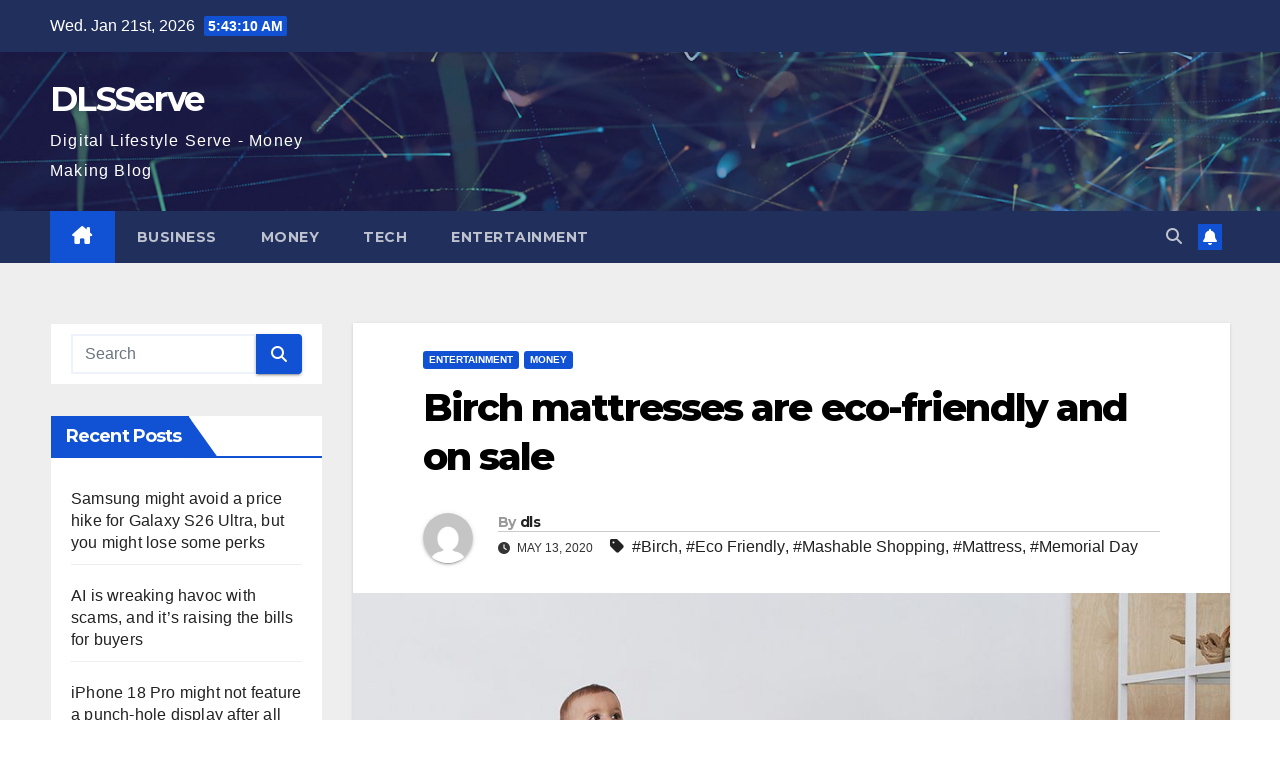

--- FILE ---
content_type: text/html; charset=UTF-8
request_url: https://dlsserve.com/birch-mattresses-are-eco-friendly-and-on-sale/
body_size: 14099
content:
<!DOCTYPE html>
<html lang="en-US">
<head>
<meta charset="UTF-8">
<meta name="viewport" content="width=device-width, initial-scale=1">
<link rel="profile" href="http://gmpg.org/xfn/11">
<title>Birch mattresses are eco-friendly and on sale &#8211; DLSServe</title>
<meta name='robots' content='max-image-preview:large' />
<link rel='dns-prefetch' href='//fonts.googleapis.com' />
<link rel="alternate" type="application/rss+xml" title="DLSServe &raquo; Feed" href="https://dlsserve.com/feed/" />
<link rel="alternate" type="application/rss+xml" title="DLSServe &raquo; Comments Feed" href="https://dlsserve.com/comments/feed/" />
<link rel="alternate" title="oEmbed (JSON)" type="application/json+oembed" href="https://dlsserve.com/wp-json/oembed/1.0/embed?url=https%3A%2F%2Fdlsserve.com%2Fbirch-mattresses-are-eco-friendly-and-on-sale%2F" />
<link rel="alternate" title="oEmbed (XML)" type="text/xml+oembed" href="https://dlsserve.com/wp-json/oembed/1.0/embed?url=https%3A%2F%2Fdlsserve.com%2Fbirch-mattresses-are-eco-friendly-and-on-sale%2F&#038;format=xml" />
<style id='wp-img-auto-sizes-contain-inline-css'>
img:is([sizes=auto i],[sizes^="auto," i]){contain-intrinsic-size:3000px 1500px}
/*# sourceURL=wp-img-auto-sizes-contain-inline-css */
</style>
<style id='wp-emoji-styles-inline-css'>

	img.wp-smiley, img.emoji {
		display: inline !important;
		border: none !important;
		box-shadow: none !important;
		height: 1em !important;
		width: 1em !important;
		margin: 0 0.07em !important;
		vertical-align: -0.1em !important;
		background: none !important;
		padding: 0 !important;
	}
/*# sourceURL=wp-emoji-styles-inline-css */
</style>
<link rel='stylesheet' id='wp-block-library-css' href='https://dlsserve.com/wp-includes/css/dist/block-library/style.min.css?ver=6.9' media='all' />
<style id='global-styles-inline-css'>
:root{--wp--preset--aspect-ratio--square: 1;--wp--preset--aspect-ratio--4-3: 4/3;--wp--preset--aspect-ratio--3-4: 3/4;--wp--preset--aspect-ratio--3-2: 3/2;--wp--preset--aspect-ratio--2-3: 2/3;--wp--preset--aspect-ratio--16-9: 16/9;--wp--preset--aspect-ratio--9-16: 9/16;--wp--preset--color--black: #000000;--wp--preset--color--cyan-bluish-gray: #abb8c3;--wp--preset--color--white: #ffffff;--wp--preset--color--pale-pink: #f78da7;--wp--preset--color--vivid-red: #cf2e2e;--wp--preset--color--luminous-vivid-orange: #ff6900;--wp--preset--color--luminous-vivid-amber: #fcb900;--wp--preset--color--light-green-cyan: #7bdcb5;--wp--preset--color--vivid-green-cyan: #00d084;--wp--preset--color--pale-cyan-blue: #8ed1fc;--wp--preset--color--vivid-cyan-blue: #0693e3;--wp--preset--color--vivid-purple: #9b51e0;--wp--preset--gradient--vivid-cyan-blue-to-vivid-purple: linear-gradient(135deg,rgb(6,147,227) 0%,rgb(155,81,224) 100%);--wp--preset--gradient--light-green-cyan-to-vivid-green-cyan: linear-gradient(135deg,rgb(122,220,180) 0%,rgb(0,208,130) 100%);--wp--preset--gradient--luminous-vivid-amber-to-luminous-vivid-orange: linear-gradient(135deg,rgb(252,185,0) 0%,rgb(255,105,0) 100%);--wp--preset--gradient--luminous-vivid-orange-to-vivid-red: linear-gradient(135deg,rgb(255,105,0) 0%,rgb(207,46,46) 100%);--wp--preset--gradient--very-light-gray-to-cyan-bluish-gray: linear-gradient(135deg,rgb(238,238,238) 0%,rgb(169,184,195) 100%);--wp--preset--gradient--cool-to-warm-spectrum: linear-gradient(135deg,rgb(74,234,220) 0%,rgb(151,120,209) 20%,rgb(207,42,186) 40%,rgb(238,44,130) 60%,rgb(251,105,98) 80%,rgb(254,248,76) 100%);--wp--preset--gradient--blush-light-purple: linear-gradient(135deg,rgb(255,206,236) 0%,rgb(152,150,240) 100%);--wp--preset--gradient--blush-bordeaux: linear-gradient(135deg,rgb(254,205,165) 0%,rgb(254,45,45) 50%,rgb(107,0,62) 100%);--wp--preset--gradient--luminous-dusk: linear-gradient(135deg,rgb(255,203,112) 0%,rgb(199,81,192) 50%,rgb(65,88,208) 100%);--wp--preset--gradient--pale-ocean: linear-gradient(135deg,rgb(255,245,203) 0%,rgb(182,227,212) 50%,rgb(51,167,181) 100%);--wp--preset--gradient--electric-grass: linear-gradient(135deg,rgb(202,248,128) 0%,rgb(113,206,126) 100%);--wp--preset--gradient--midnight: linear-gradient(135deg,rgb(2,3,129) 0%,rgb(40,116,252) 100%);--wp--preset--font-size--small: 13px;--wp--preset--font-size--medium: 20px;--wp--preset--font-size--large: 36px;--wp--preset--font-size--x-large: 42px;--wp--preset--spacing--20: 0.44rem;--wp--preset--spacing--30: 0.67rem;--wp--preset--spacing--40: 1rem;--wp--preset--spacing--50: 1.5rem;--wp--preset--spacing--60: 2.25rem;--wp--preset--spacing--70: 3.38rem;--wp--preset--spacing--80: 5.06rem;--wp--preset--shadow--natural: 6px 6px 9px rgba(0, 0, 0, 0.2);--wp--preset--shadow--deep: 12px 12px 50px rgba(0, 0, 0, 0.4);--wp--preset--shadow--sharp: 6px 6px 0px rgba(0, 0, 0, 0.2);--wp--preset--shadow--outlined: 6px 6px 0px -3px rgb(255, 255, 255), 6px 6px rgb(0, 0, 0);--wp--preset--shadow--crisp: 6px 6px 0px rgb(0, 0, 0);}:where(.is-layout-flex){gap: 0.5em;}:where(.is-layout-grid){gap: 0.5em;}body .is-layout-flex{display: flex;}.is-layout-flex{flex-wrap: wrap;align-items: center;}.is-layout-flex > :is(*, div){margin: 0;}body .is-layout-grid{display: grid;}.is-layout-grid > :is(*, div){margin: 0;}:where(.wp-block-columns.is-layout-flex){gap: 2em;}:where(.wp-block-columns.is-layout-grid){gap: 2em;}:where(.wp-block-post-template.is-layout-flex){gap: 1.25em;}:where(.wp-block-post-template.is-layout-grid){gap: 1.25em;}.has-black-color{color: var(--wp--preset--color--black) !important;}.has-cyan-bluish-gray-color{color: var(--wp--preset--color--cyan-bluish-gray) !important;}.has-white-color{color: var(--wp--preset--color--white) !important;}.has-pale-pink-color{color: var(--wp--preset--color--pale-pink) !important;}.has-vivid-red-color{color: var(--wp--preset--color--vivid-red) !important;}.has-luminous-vivid-orange-color{color: var(--wp--preset--color--luminous-vivid-orange) !important;}.has-luminous-vivid-amber-color{color: var(--wp--preset--color--luminous-vivid-amber) !important;}.has-light-green-cyan-color{color: var(--wp--preset--color--light-green-cyan) !important;}.has-vivid-green-cyan-color{color: var(--wp--preset--color--vivid-green-cyan) !important;}.has-pale-cyan-blue-color{color: var(--wp--preset--color--pale-cyan-blue) !important;}.has-vivid-cyan-blue-color{color: var(--wp--preset--color--vivid-cyan-blue) !important;}.has-vivid-purple-color{color: var(--wp--preset--color--vivid-purple) !important;}.has-black-background-color{background-color: var(--wp--preset--color--black) !important;}.has-cyan-bluish-gray-background-color{background-color: var(--wp--preset--color--cyan-bluish-gray) !important;}.has-white-background-color{background-color: var(--wp--preset--color--white) !important;}.has-pale-pink-background-color{background-color: var(--wp--preset--color--pale-pink) !important;}.has-vivid-red-background-color{background-color: var(--wp--preset--color--vivid-red) !important;}.has-luminous-vivid-orange-background-color{background-color: var(--wp--preset--color--luminous-vivid-orange) !important;}.has-luminous-vivid-amber-background-color{background-color: var(--wp--preset--color--luminous-vivid-amber) !important;}.has-light-green-cyan-background-color{background-color: var(--wp--preset--color--light-green-cyan) !important;}.has-vivid-green-cyan-background-color{background-color: var(--wp--preset--color--vivid-green-cyan) !important;}.has-pale-cyan-blue-background-color{background-color: var(--wp--preset--color--pale-cyan-blue) !important;}.has-vivid-cyan-blue-background-color{background-color: var(--wp--preset--color--vivid-cyan-blue) !important;}.has-vivid-purple-background-color{background-color: var(--wp--preset--color--vivid-purple) !important;}.has-black-border-color{border-color: var(--wp--preset--color--black) !important;}.has-cyan-bluish-gray-border-color{border-color: var(--wp--preset--color--cyan-bluish-gray) !important;}.has-white-border-color{border-color: var(--wp--preset--color--white) !important;}.has-pale-pink-border-color{border-color: var(--wp--preset--color--pale-pink) !important;}.has-vivid-red-border-color{border-color: var(--wp--preset--color--vivid-red) !important;}.has-luminous-vivid-orange-border-color{border-color: var(--wp--preset--color--luminous-vivid-orange) !important;}.has-luminous-vivid-amber-border-color{border-color: var(--wp--preset--color--luminous-vivid-amber) !important;}.has-light-green-cyan-border-color{border-color: var(--wp--preset--color--light-green-cyan) !important;}.has-vivid-green-cyan-border-color{border-color: var(--wp--preset--color--vivid-green-cyan) !important;}.has-pale-cyan-blue-border-color{border-color: var(--wp--preset--color--pale-cyan-blue) !important;}.has-vivid-cyan-blue-border-color{border-color: var(--wp--preset--color--vivid-cyan-blue) !important;}.has-vivid-purple-border-color{border-color: var(--wp--preset--color--vivid-purple) !important;}.has-vivid-cyan-blue-to-vivid-purple-gradient-background{background: var(--wp--preset--gradient--vivid-cyan-blue-to-vivid-purple) !important;}.has-light-green-cyan-to-vivid-green-cyan-gradient-background{background: var(--wp--preset--gradient--light-green-cyan-to-vivid-green-cyan) !important;}.has-luminous-vivid-amber-to-luminous-vivid-orange-gradient-background{background: var(--wp--preset--gradient--luminous-vivid-amber-to-luminous-vivid-orange) !important;}.has-luminous-vivid-orange-to-vivid-red-gradient-background{background: var(--wp--preset--gradient--luminous-vivid-orange-to-vivid-red) !important;}.has-very-light-gray-to-cyan-bluish-gray-gradient-background{background: var(--wp--preset--gradient--very-light-gray-to-cyan-bluish-gray) !important;}.has-cool-to-warm-spectrum-gradient-background{background: var(--wp--preset--gradient--cool-to-warm-spectrum) !important;}.has-blush-light-purple-gradient-background{background: var(--wp--preset--gradient--blush-light-purple) !important;}.has-blush-bordeaux-gradient-background{background: var(--wp--preset--gradient--blush-bordeaux) !important;}.has-luminous-dusk-gradient-background{background: var(--wp--preset--gradient--luminous-dusk) !important;}.has-pale-ocean-gradient-background{background: var(--wp--preset--gradient--pale-ocean) !important;}.has-electric-grass-gradient-background{background: var(--wp--preset--gradient--electric-grass) !important;}.has-midnight-gradient-background{background: var(--wp--preset--gradient--midnight) !important;}.has-small-font-size{font-size: var(--wp--preset--font-size--small) !important;}.has-medium-font-size{font-size: var(--wp--preset--font-size--medium) !important;}.has-large-font-size{font-size: var(--wp--preset--font-size--large) !important;}.has-x-large-font-size{font-size: var(--wp--preset--font-size--x-large) !important;}
/*# sourceURL=global-styles-inline-css */
</style>

<style id='classic-theme-styles-inline-css'>
/*! This file is auto-generated */
.wp-block-button__link{color:#fff;background-color:#32373c;border-radius:9999px;box-shadow:none;text-decoration:none;padding:calc(.667em + 2px) calc(1.333em + 2px);font-size:1.125em}.wp-block-file__button{background:#32373c;color:#fff;text-decoration:none}
/*# sourceURL=/wp-includes/css/classic-themes.min.css */
</style>
<link rel='stylesheet' id='newsup-fonts-css' href='//fonts.googleapis.com/css?family=Montserrat%3A400%2C500%2C700%2C800%7CWork%2BSans%3A300%2C400%2C500%2C600%2C700%2C800%2C900%26display%3Dswap&#038;subset=latin%2Clatin-ext' media='all' />
<link rel='stylesheet' id='bootstrap-css' href='https://dlsserve.com/wp-content/themes/newsup/css/bootstrap.css?ver=6.9' media='all' />
<link rel='stylesheet' id='newsup-style-css' href='https://dlsserve.com/wp-content/themes/newsup/style.css?ver=6.9' media='all' />
<link rel='stylesheet' id='newsup-default-css' href='https://dlsserve.com/wp-content/themes/newsup/css/colors/default.css?ver=6.9' media='all' />
<link rel='stylesheet' id='font-awesome-5-all-css' href='https://dlsserve.com/wp-content/themes/newsup/css/font-awesome/css/all.min.css?ver=6.9' media='all' />
<link rel='stylesheet' id='font-awesome-4-shim-css' href='https://dlsserve.com/wp-content/themes/newsup/css/font-awesome/css/v4-shims.min.css?ver=6.9' media='all' />
<link rel='stylesheet' id='owl-carousel-css' href='https://dlsserve.com/wp-content/themes/newsup/css/owl.carousel.css?ver=6.9' media='all' />
<link rel='stylesheet' id='smartmenus-css' href='https://dlsserve.com/wp-content/themes/newsup/css/jquery.smartmenus.bootstrap.css?ver=6.9' media='all' />
<link rel='stylesheet' id='newsup-custom-css-css' href='https://dlsserve.com/wp-content/themes/newsup/inc/ansar/customize/css/customizer.css?ver=1.0' media='all' />
<script src="https://dlsserve.com/wp-includes/js/jquery/jquery.min.js?ver=3.7.1" id="jquery-core-js"></script>
<script src="https://dlsserve.com/wp-includes/js/jquery/jquery-migrate.min.js?ver=3.4.1" id="jquery-migrate-js"></script>
<script src="https://dlsserve.com/wp-content/themes/newsup/js/navigation.js?ver=6.9" id="newsup-navigation-js"></script>
<script src="https://dlsserve.com/wp-content/themes/newsup/js/bootstrap.js?ver=6.9" id="bootstrap-js"></script>
<script src="https://dlsserve.com/wp-content/themes/newsup/js/owl.carousel.min.js?ver=6.9" id="owl-carousel-min-js"></script>
<script src="https://dlsserve.com/wp-content/themes/newsup/js/jquery.smartmenus.js?ver=6.9" id="smartmenus-js-js"></script>
<script src="https://dlsserve.com/wp-content/themes/newsup/js/jquery.smartmenus.bootstrap.js?ver=6.9" id="bootstrap-smartmenus-js-js"></script>
<script src="https://dlsserve.com/wp-content/themes/newsup/js/jquery.marquee.js?ver=6.9" id="newsup-marquee-js-js"></script>
<script src="https://dlsserve.com/wp-content/themes/newsup/js/main.js?ver=6.9" id="newsup-main-js-js"></script>
<link rel="https://api.w.org/" href="https://dlsserve.com/wp-json/" /><link rel="alternate" title="JSON" type="application/json" href="https://dlsserve.com/wp-json/wp/v2/posts/3393" /><link rel="EditURI" type="application/rsd+xml" title="RSD" href="https://dlsserve.com/xmlrpc.php?rsd" />
<meta name="generator" content="WordPress 6.9" />
<link rel="canonical" href="https://dlsserve.com/birch-mattresses-are-eco-friendly-and-on-sale/" />
<link rel='shortlink' href='https://dlsserve.com/?p=3393' />

		<!-- GA Google Analytics @ https://m0n.co/ga -->
		<script async src="https://www.googletagmanager.com/gtag/js?id=G-VN62EY237F"></script>
		<script>
			window.dataLayer = window.dataLayer || [];
			function gtag(){dataLayer.push(arguments);}
			gtag('js', new Date());
			gtag('config', 'G-VN62EY237F');
		</script>

	 
<style type="text/css" id="custom-background-css">
    .wrapper { background-color: #eee; }
</style>
<meta name="generator" content="Elementor 3.31.3; features: additional_custom_breakpoints, e_element_cache; settings: css_print_method-external, google_font-enabled, font_display-auto">
			<style>
				.e-con.e-parent:nth-of-type(n+4):not(.e-lazyloaded):not(.e-no-lazyload),
				.e-con.e-parent:nth-of-type(n+4):not(.e-lazyloaded):not(.e-no-lazyload) * {
					background-image: none !important;
				}
				@media screen and (max-height: 1024px) {
					.e-con.e-parent:nth-of-type(n+3):not(.e-lazyloaded):not(.e-no-lazyload),
					.e-con.e-parent:nth-of-type(n+3):not(.e-lazyloaded):not(.e-no-lazyload) * {
						background-image: none !important;
					}
				}
				@media screen and (max-height: 640px) {
					.e-con.e-parent:nth-of-type(n+2):not(.e-lazyloaded):not(.e-no-lazyload),
					.e-con.e-parent:nth-of-type(n+2):not(.e-lazyloaded):not(.e-no-lazyload) * {
						background-image: none !important;
					}
				}
			</style>
			    <style type="text/css">
            body .site-title a,
        body .site-description {
            color: #fff;
        }

        .site-branding-text .site-title a {
                font-size: px;
            }

            @media only screen and (max-width: 640px) {
                .site-branding-text .site-title a {
                    font-size: 40px;

                }
            }

            @media only screen and (max-width: 375px) {
                .site-branding-text .site-title a {
                    font-size: 32px;

                }
            }

        </style>
    </head>
<body class="wp-singular post-template-default single single-post postid-3393 single-format-standard wp-embed-responsive wp-theme-newsup ta-hide-date-author-in-list elementor-default elementor-kit-53191" >
<div id="page" class="site">
<a class="skip-link screen-reader-text" href="#content">
Skip to content</a>
  <div class="wrapper" id="custom-background-css">
    <header class="mg-headwidget">
      <!--==================== TOP BAR ====================-->
      <div class="mg-head-detail hidden-xs">
    <div class="container-fluid">
        <div class="row align-items-center">
            <div class="col-md-6 col-xs-12">
                <ul class="info-left">
                                <li>Wed. Jan 21st, 2026                 <span  id="time" class="time"></span>
                        </li>
                        </ul>
            </div>
            <div class="col-md-6 col-xs-12">
                <ul class="mg-social info-right">
                                    </ul>
            </div>
        </div>
    </div>
</div>
      <div class="clearfix"></div>

      
      <div class="mg-nav-widget-area-back" style='background-image: url("https://dlsserve.com/wp-content/themes/newsup/images/head-back.jpg" );'>
                <div class="overlay">
          <div class="inner"  style="background-color:rgba(32,47,91,0.4);" > 
              <div class="container-fluid">
                  <div class="mg-nav-widget-area">
                    <div class="row align-items-center">
                      <div class="col-md-3 text-center-xs">
                        <div class="navbar-header">
                          <div class="site-logo">
                                                      </div>
                          <div class="site-branding-text ">
                                                            <p class="site-title"> <a href="https://dlsserve.com/" rel="home">DLSServe</a></p>
                                                            <p class="site-description">Digital Lifestyle Serve - Money Making Blog</p>
                          </div>    
                        </div>
                      </div>
                                          </div>
                  </div>
              </div>
          </div>
        </div>
      </div>
    <div class="mg-menu-full">
      <nav class="navbar navbar-expand-lg navbar-wp">
        <div class="container-fluid">
          <!-- Right nav -->
          <div class="m-header align-items-center">
                            <a class="mobilehomebtn" href="https://dlsserve.com"><span class="fa-solid fa-house-chimney"></span></a>
              <!-- navbar-toggle -->
              <button class="navbar-toggler mx-auto" type="button" data-toggle="collapse" data-target="#navbar-wp" aria-controls="navbarSupportedContent" aria-expanded="false" aria-label="Toggle navigation">
                <span class="burger">
                  <span class="burger-line"></span>
                  <span class="burger-line"></span>
                  <span class="burger-line"></span>
                </span>
              </button>
              <!-- /navbar-toggle -->
                          <div class="dropdown show mg-search-box pr-2">
                <a class="dropdown-toggle msearch ml-auto" href="#" role="button" id="dropdownMenuLink" data-toggle="dropdown" aria-haspopup="true" aria-expanded="false">
                <i class="fas fa-search"></i>
                </a> 
                <div class="dropdown-menu searchinner" aria-labelledby="dropdownMenuLink">
                    <form role="search" method="get" id="searchform" action="https://dlsserve.com/">
  <div class="input-group">
    <input type="search" class="form-control" placeholder="Search" value="" name="s" />
    <span class="input-group-btn btn-default">
    <button type="submit" class="btn"> <i class="fas fa-search"></i> </button>
    </span> </div>
</form>                </div>
            </div>
                  <a href="#" target="_blank" class="btn-bell btn-theme mx-2"><i class="fa fa-bell"></i></a>
                      
          </div>
          <!-- /Right nav --> 
          <div class="collapse navbar-collapse" id="navbar-wp">
            <div class="d-md-block">
              <ul id="menu-main" class="nav navbar-nav mr-auto "><li class="active home"><a class="homebtn" href="https://dlsserve.com"><span class='fa-solid fa-house-chimney'></span></a></li><li id="menu-item-34" class="menu-item menu-item-type-taxonomy menu-item-object-category menu-item-34"><a class="nav-link" title="business" href="https://dlsserve.com/category/business/">business</a></li>
<li id="menu-item-35" class="menu-item menu-item-type-taxonomy menu-item-object-category current-post-ancestor current-menu-parent current-post-parent menu-item-35"><a class="nav-link" title="Money" href="https://dlsserve.com/category/money/">Money</a></li>
<li id="menu-item-36" class="menu-item menu-item-type-taxonomy menu-item-object-category menu-item-36"><a class="nav-link" title="Tech" href="https://dlsserve.com/category/tech/">Tech</a></li>
<li id="menu-item-71" class="menu-item menu-item-type-taxonomy menu-item-object-category current-post-ancestor current-menu-parent current-post-parent menu-item-71"><a class="nav-link" title="Entertainment" href="https://dlsserve.com/category/entertainment/">Entertainment</a></li>
</ul>            </div>      
          </div>
          <!-- Right nav -->
          <div class="desk-header d-lg-flex pl-3 ml-auto my-2 my-lg-0 position-relative align-items-center">
                        <div class="dropdown show mg-search-box pr-2">
                <a class="dropdown-toggle msearch ml-auto" href="#" role="button" id="dropdownMenuLink" data-toggle="dropdown" aria-haspopup="true" aria-expanded="false">
                <i class="fas fa-search"></i>
                </a> 
                <div class="dropdown-menu searchinner" aria-labelledby="dropdownMenuLink">
                    <form role="search" method="get" id="searchform" action="https://dlsserve.com/">
  <div class="input-group">
    <input type="search" class="form-control" placeholder="Search" value="" name="s" />
    <span class="input-group-btn btn-default">
    <button type="submit" class="btn"> <i class="fas fa-search"></i> </button>
    </span> </div>
</form>                </div>
            </div>
                  <a href="#" target="_blank" class="btn-bell btn-theme mx-2"><i class="fa fa-bell"></i></a>
                  </div>
          <!-- /Right nav -->
      </div>
      </nav> <!-- /Navigation -->
    </div>
</header>
<div class="clearfix"></div> <!-- =========================
     Page Content Section      
============================== -->
<main id="content" class="single-class content">
  <!--container-->
    <div class="container-fluid">
      <!--row-->
        <div class="row">
                  <aside class="col-lg-3 col-md-4 sidebar-sticky">
                
<aside id="secondary" class="widget-area" role="complementary">
	<div id="sidebar-right" class="mg-sidebar">
		<div id="search-2" class="mg-widget widget_search"><form role="search" method="get" id="searchform" action="https://dlsserve.com/">
  <div class="input-group">
    <input type="search" class="form-control" placeholder="Search" value="" name="s" />
    <span class="input-group-btn btn-default">
    <button type="submit" class="btn"> <i class="fas fa-search"></i> </button>
    </span> </div>
</form></div>
		<div id="recent-posts-2" class="mg-widget widget_recent_entries">
		<div class="mg-wid-title"><h6 class="wtitle">Recent Posts</h6></div>
		<ul>
											<li>
					<a href="https://dlsserve.com/samsung-might-avoid-a-price-hike-for-galaxy-s26-ultra-but-you-might-lose-some-perks/">Samsung might avoid a price hike for Galaxy S26 Ultra, but you might lose some perks</a>
									</li>
											<li>
					<a href="https://dlsserve.com/ai-is-wreaking-havoc-with-scams-and-its-raising-the-bills-for-buyers/">AI is wreaking havoc with scams, and it’s raising the bills for buyers</a>
									</li>
											<li>
					<a href="https://dlsserve.com/iphone-18-pro-might-not-feature-a-punch-hole-display-after-all/">iPhone 18 Pro might not feature a punch-hole display after all</a>
									</li>
											<li>
					<a href="https://dlsserve.com/mars-has-never-looked-so-serene-in-this-gorgeous-image-from-a-nasa-rover/">Mars has never looked so serene in this gorgeous image from a NASA rover</a>
									</li>
											<li>
					<a href="https://dlsserve.com/europe-inc-is-not-law-yet-it-is-a-signal/">Europe Inc is not law yet. It is a signal.</a>
									</li>
											<li>
					<a href="https://dlsserve.com/spotify-might-soon-let-you-sync-audiobooks-with-real-books/">Spotify might soon let you sync audiobooks with real books</a>
									</li>
											<li>
					<a href="https://dlsserve.com/samsung-lenovo-and-lg-laptops-are-going-to-cost-you-more-this-year/">Samsung, Lenovo, and LG laptops are going to cost you more this year</a>
									</li>
											<li>
					<a href="https://dlsserve.com/ces-2026-why-hearing-tech-is-becoming-a-bigger-focus-for-consumer-electronics/">CES 2026: Why hearing tech is becoming a bigger focus for consumer electronics</a>
									</li>
											<li>
					<a href="https://dlsserve.com/samsung-announces-the-new-avatar-of-bixby-with-perplexity-power-and-then-deletes-the-post/">Samsung announces the new avatar of Bixby with Perplexity power (and then deletes the post)</a>
									</li>
											<li>
					<a href="https://dlsserve.com/super-savings-on-this-unique-air-fryer-that-cooks-food-in-heatproof-glass/">Super Savings on This Unique Air Fryer That Cooks Food in Heatproof Glass</a>
									</li>
					</ul>

		</div><div id="categories-2" class="mg-widget widget_categories"><div class="mg-wid-title"><h6 class="wtitle">Categories</h6></div>
			<ul>
					<li class="cat-item cat-item-3"><a href="https://dlsserve.com/category/business/">business</a>
</li>
	<li class="cat-item cat-item-5"><a href="https://dlsserve.com/category/entertainment/">Entertainment</a>
</li>
	<li class="cat-item cat-item-4"><a href="https://dlsserve.com/category/money/">Money</a>
</li>
	<li class="cat-item cat-item-1"><a href="https://dlsserve.com/category/tech/">Tech</a>
</li>
			</ul>

			</div><div id="newsup_tab_posts-2" class="mg-widget newsup_tabbed_posts_widget">            <div class="tabbed-container top-right-area">
                <div class="tabbed-head">
                    <ul class="nav nav-tabs ta-tabs tab-warpper" role="tablist">
                        <li class="tab tab-recent new-item active">
                            <a href="#tabbed-2-recent"
                               aria-controls="Recent" role="tab"
                               data-toggle="tab" class="font-family-1 nav-link active">
                                <i class="fas fa-bolt" aria-hidden="true"></i>  Latest                            </a>
                        </li>
                        <li role="presentation" class="tab tab-popular nav-item">
                            <a href="#tabbed-2-popular"
                               aria-controls="Popular" role="tab"
                               data-toggle="tab" class="font-family-1 nav-link">
                                <i class="fas fa-clock" aria-hidden="true"></i>  Popular                            </a>
                        </li>

                                                    <li class="tab tab-categorised">
                                <a href="#tabbed-2-categorised"
                                   aria-controls="Categorised" role="tab"
                                   data-toggle="tab" class="font-family-1 nav-link">
                                   <i class="fas fa-fire" aria-hidden="true"></i>  Trending                                </a>
                            </li>
                                            </ul>
                </div>
                <div class="tab-content">
                    <div id="tabbed-2-recent" role="tabpanel" class="tab-pane active fade show">
                        <div class="mg-posts-sec mg-posts-modul-2"><div class="mg-posts-sec-inner row"><div class="small-list-post col-lg-12">   
                <div class="small-post">
                                                                <div class="img-small-post">
                            <a href="https://dlsserve.com/samsung-might-avoid-a-price-hike-for-galaxy-s26-ultra-but-you-might-lose-some-perks/">
                                                            <img src="https://dlsserve.com/wp-content/uploads/2026/01/samsung-might-avoid-a-price-hike-for-galaxy-s26-ultra-but-you-might-lose-some-perks-300x200.jpg" alt="Samsung might avoid a price hike for Galaxy S26 Ultra, but you might lose some perks">
                                                        </a>
                        </div>
                                        <div class="small-post-content">
                    <div class="mg-blog-category"><a class="newsup-categories category-color-1" href="https://dlsserve.com/category/business/" alt="View all posts in business"> 
                                 business
                             </a><a class="newsup-categories category-color-1" href="https://dlsserve.com/category/tech/" alt="View all posts in Tech"> 
                                 Tech
                             </a></div> 
                        <div class="title_small_post">
                            <h5 class="title">
                                <a href="https://dlsserve.com/samsung-might-avoid-a-price-hike-for-galaxy-s26-ultra-but-you-might-lose-some-perks/">
                                    Samsung might avoid a price hike for Galaxy S26 Ultra, but you might lose some perks                                </a>
                            </h5>                                   
                        </div>
                    </div>
                </div>
               
                <div class="small-post">
                                                                <div class="img-small-post">
                            <a href="https://dlsserve.com/ai-is-wreaking-havoc-with-scams-and-its-raising-the-bills-for-buyers/">
                                                            <img src="https://dlsserve.com/wp-content/uploads/2026/01/ai-is-wreaking-havoc-with-scams-and-its-raising-the-bills-for-buyers-300x180.jpg" alt="AI is wreaking havoc with scams, and it’s raising the bills for buyers">
                                                        </a>
                        </div>
                                        <div class="small-post-content">
                    <div class="mg-blog-category"><a class="newsup-categories category-color-1" href="https://dlsserve.com/category/business/" alt="View all posts in business"> 
                                 business
                             </a><a class="newsup-categories category-color-1" href="https://dlsserve.com/category/tech/" alt="View all posts in Tech"> 
                                 Tech
                             </a></div> 
                        <div class="title_small_post">
                            <h5 class="title">
                                <a href="https://dlsserve.com/ai-is-wreaking-havoc-with-scams-and-its-raising-the-bills-for-buyers/">
                                    AI is wreaking havoc with scams, and it’s raising the bills for buyers                                </a>
                            </h5>                                   
                        </div>
                    </div>
                </div>
               
                <div class="small-post">
                                                                <div class="img-small-post">
                            <a href="https://dlsserve.com/iphone-18-pro-might-not-feature-a-punch-hole-display-after-all/">
                                                            <img src="https://dlsserve.com/wp-content/uploads/2026/01/iphone-18-pro-might-not-feature-a-punch-hole-display-after-all-300x225.jpg" alt="iPhone 18 Pro might not feature a punch-hole display after all">
                                                        </a>
                        </div>
                                        <div class="small-post-content">
                    <div class="mg-blog-category"><a class="newsup-categories category-color-1" href="https://dlsserve.com/category/business/" alt="View all posts in business"> 
                                 business
                             </a><a class="newsup-categories category-color-1" href="https://dlsserve.com/category/tech/" alt="View all posts in Tech"> 
                                 Tech
                             </a></div> 
                        <div class="title_small_post">
                            <h5 class="title">
                                <a href="https://dlsserve.com/iphone-18-pro-might-not-feature-a-punch-hole-display-after-all/">
                                    iPhone 18 Pro might not feature a punch-hole display after all                                </a>
                            </h5>                                   
                        </div>
                    </div>
                </div>
               
                <div class="small-post">
                                                                <div class="img-small-post">
                            <a href="https://dlsserve.com/mars-has-never-looked-so-serene-in-this-gorgeous-image-from-a-nasa-rover/">
                                                            <img src="https://dlsserve.com/wp-content/uploads/2026/01/mars-has-never-looked-so-serene-in-this-gorgeous-image-from-a-nasa-rover-300x158.jpg" alt="Mars has never looked so serene in this gorgeous image from a NASA rover">
                                                        </a>
                        </div>
                                        <div class="small-post-content">
                    <div class="mg-blog-category"><a class="newsup-categories category-color-1" href="https://dlsserve.com/category/business/" alt="View all posts in business"> 
                                 business
                             </a><a class="newsup-categories category-color-1" href="https://dlsserve.com/category/tech/" alt="View all posts in Tech"> 
                                 Tech
                             </a></div> 
                        <div class="title_small_post">
                            <h5 class="title">
                                <a href="https://dlsserve.com/mars-has-never-looked-so-serene-in-this-gorgeous-image-from-a-nasa-rover/">
                                    Mars has never looked so serene in this gorgeous image from a NASA rover                                </a>
                            </h5>                                   
                        </div>
                    </div>
                </div>
            </div></div></div>                    </div>
                    <div id="tabbed-2-popular" role="tabpanel" class="tab-pane fade">
                        <div class="mg-posts-sec mg-posts-modul-2"><div class="mg-posts-sec-inner row"><div class="small-list-post col-lg-12">   
                <div class="small-post">
                                                                <div class="img-small-post">
                            <a href="https://dlsserve.com/samsung-might-avoid-a-price-hike-for-galaxy-s26-ultra-but-you-might-lose-some-perks/">
                                                            <img src="https://dlsserve.com/wp-content/uploads/2026/01/samsung-might-avoid-a-price-hike-for-galaxy-s26-ultra-but-you-might-lose-some-perks-300x200.jpg" alt="Samsung might avoid a price hike for Galaxy S26 Ultra, but you might lose some perks">
                                                        </a>
                        </div>
                                        <div class="small-post-content">
                    <div class="mg-blog-category"><a class="newsup-categories category-color-1" href="https://dlsserve.com/category/business/" alt="View all posts in business"> 
                                 business
                             </a><a class="newsup-categories category-color-1" href="https://dlsserve.com/category/tech/" alt="View all posts in Tech"> 
                                 Tech
                             </a></div> 
                        <div class="title_small_post">
                            <h5 class="title">
                                <a href="https://dlsserve.com/samsung-might-avoid-a-price-hike-for-galaxy-s26-ultra-but-you-might-lose-some-perks/">
                                    Samsung might avoid a price hike for Galaxy S26 Ultra, but you might lose some perks                                </a>
                            </h5>                                   
                        </div>
                    </div>
                </div>
               
                <div class="small-post">
                                                            <div class="small-post-content">
                    <div class="mg-blog-category"><a class="newsup-categories category-color-1" href="https://dlsserve.com/category/business/" alt="View all posts in business"> 
                                 business
                             </a><a class="newsup-categories category-color-1" href="https://dlsserve.com/category/tech/" alt="View all posts in Tech"> 
                                 Tech
                             </a></div> 
                        <div class="title_small_post">
                            <h5 class="title">
                                <a href="https://dlsserve.com/the-science-fiction-and-fantasy-books-you-cant-afford-to-miss-in-september/">
                                    The Science Fiction and Fantasy Books You Can’t Afford to Miss in September!                                </a>
                            </h5>                                   
                        </div>
                    </div>
                </div>
               
                <div class="small-post">
                                                                <div class="img-small-post">
                            <a href="https://dlsserve.com/send-a-newsletter-this-100-list-building-tool-is-just-12-right-now/">
                                                            <img src="https://dlsserve.com/wp-content/uploads/2020/05/send-a-newsletter-this-100-list-building-tool-is-just-12-right-now-300x32.png" alt="Send a newsletter? This $100 list-building tool is just $12 right now.">
                                                        </a>
                        </div>
                                        <div class="small-post-content">
                    <div class="mg-blog-category"><a class="newsup-categories category-color-1" href="https://dlsserve.com/category/entertainment/" alt="View all posts in Entertainment"> 
                                 Entertainment
                             </a><a class="newsup-categories category-color-1" href="https://dlsserve.com/category/money/" alt="View all posts in Money"> 
                                 Money
                             </a><a class="newsup-categories category-color-1" href="https://dlsserve.com/category/tech/" alt="View all posts in Tech"> 
                                 Tech
                             </a></div> 
                        <div class="title_small_post">
                            <h5 class="title">
                                <a href="https://dlsserve.com/send-a-newsletter-this-100-list-building-tool-is-just-12-right-now/">
                                    Send a newsletter? This $100 list-building tool is just $12 right now.                                </a>
                            </h5>                                   
                        </div>
                    </div>
                </div>
               
                <div class="small-post">
                                                                <div class="img-small-post">
                            <a href="https://dlsserve.com/theres-officially-a-snake-named-after-salazar-slytherin-now/">
                                                            <img src="https://dlsserve.com/wp-content/uploads/2020/05/theres-officially-a-snake-named-after-salazar-slytherin-now-300x158.jpg" alt="There&#8217;s officially a snake named after Salazar Slytherin now">
                                                        </a>
                        </div>
                                        <div class="small-post-content">
                    <div class="mg-blog-category"><a class="newsup-categories category-color-1" href="https://dlsserve.com/category/entertainment/" alt="View all posts in Entertainment"> 
                                 Entertainment
                             </a><a class="newsup-categories category-color-1" href="https://dlsserve.com/category/money/" alt="View all posts in Money"> 
                                 Money
                             </a></div> 
                        <div class="title_small_post">
                            <h5 class="title">
                                <a href="https://dlsserve.com/theres-officially-a-snake-named-after-salazar-slytherin-now/">
                                    There&#8217;s officially a snake named after Salazar Slytherin now                                </a>
                            </h5>                                   
                        </div>
                    </div>
                </div>
            </div></div></div>                    </div>
                                            <div id="tabbed-2-categorised" role="tabpanel" class="tab-pane fade">
                            <div class="mg-posts-sec mg-posts-modul-2"><div class="mg-posts-sec-inner row"><div class="small-list-post col-lg-12">   
                <div class="small-post">
                                                                <div class="img-small-post">
                            <a href="https://dlsserve.com/samsung-might-avoid-a-price-hike-for-galaxy-s26-ultra-but-you-might-lose-some-perks/">
                                                            <img src="https://dlsserve.com/wp-content/uploads/2026/01/samsung-might-avoid-a-price-hike-for-galaxy-s26-ultra-but-you-might-lose-some-perks-300x200.jpg" alt="Samsung might avoid a price hike for Galaxy S26 Ultra, but you might lose some perks">
                                                        </a>
                        </div>
                                        <div class="small-post-content">
                    <div class="mg-blog-category"><a class="newsup-categories category-color-1" href="https://dlsserve.com/category/business/" alt="View all posts in business"> 
                                 business
                             </a><a class="newsup-categories category-color-1" href="https://dlsserve.com/category/tech/" alt="View all posts in Tech"> 
                                 Tech
                             </a></div> 
                        <div class="title_small_post">
                            <h5 class="title">
                                <a href="https://dlsserve.com/samsung-might-avoid-a-price-hike-for-galaxy-s26-ultra-but-you-might-lose-some-perks/">
                                    Samsung might avoid a price hike for Galaxy S26 Ultra, but you might lose some perks                                </a>
                            </h5>                                   
                        </div>
                    </div>
                </div>
               
                <div class="small-post">
                                                                <div class="img-small-post">
                            <a href="https://dlsserve.com/ai-is-wreaking-havoc-with-scams-and-its-raising-the-bills-for-buyers/">
                                                            <img src="https://dlsserve.com/wp-content/uploads/2026/01/ai-is-wreaking-havoc-with-scams-and-its-raising-the-bills-for-buyers-300x180.jpg" alt="AI is wreaking havoc with scams, and it’s raising the bills for buyers">
                                                        </a>
                        </div>
                                        <div class="small-post-content">
                    <div class="mg-blog-category"><a class="newsup-categories category-color-1" href="https://dlsserve.com/category/business/" alt="View all posts in business"> 
                                 business
                             </a><a class="newsup-categories category-color-1" href="https://dlsserve.com/category/tech/" alt="View all posts in Tech"> 
                                 Tech
                             </a></div> 
                        <div class="title_small_post">
                            <h5 class="title">
                                <a href="https://dlsserve.com/ai-is-wreaking-havoc-with-scams-and-its-raising-the-bills-for-buyers/">
                                    AI is wreaking havoc with scams, and it’s raising the bills for buyers                                </a>
                            </h5>                                   
                        </div>
                    </div>
                </div>
               
                <div class="small-post">
                                                                <div class="img-small-post">
                            <a href="https://dlsserve.com/iphone-18-pro-might-not-feature-a-punch-hole-display-after-all/">
                                                            <img src="https://dlsserve.com/wp-content/uploads/2026/01/iphone-18-pro-might-not-feature-a-punch-hole-display-after-all-300x225.jpg" alt="iPhone 18 Pro might not feature a punch-hole display after all">
                                                        </a>
                        </div>
                                        <div class="small-post-content">
                    <div class="mg-blog-category"><a class="newsup-categories category-color-1" href="https://dlsserve.com/category/business/" alt="View all posts in business"> 
                                 business
                             </a><a class="newsup-categories category-color-1" href="https://dlsserve.com/category/tech/" alt="View all posts in Tech"> 
                                 Tech
                             </a></div> 
                        <div class="title_small_post">
                            <h5 class="title">
                                <a href="https://dlsserve.com/iphone-18-pro-might-not-feature-a-punch-hole-display-after-all/">
                                    iPhone 18 Pro might not feature a punch-hole display after all                                </a>
                            </h5>                                   
                        </div>
                    </div>
                </div>
               
                <div class="small-post">
                                                                <div class="img-small-post">
                            <a href="https://dlsserve.com/mars-has-never-looked-so-serene-in-this-gorgeous-image-from-a-nasa-rover/">
                                                            <img src="https://dlsserve.com/wp-content/uploads/2026/01/mars-has-never-looked-so-serene-in-this-gorgeous-image-from-a-nasa-rover-300x158.jpg" alt="Mars has never looked so serene in this gorgeous image from a NASA rover">
                                                        </a>
                        </div>
                                        <div class="small-post-content">
                    <div class="mg-blog-category"><a class="newsup-categories category-color-1" href="https://dlsserve.com/category/business/" alt="View all posts in business"> 
                                 business
                             </a><a class="newsup-categories category-color-1" href="https://dlsserve.com/category/tech/" alt="View all posts in Tech"> 
                                 Tech
                             </a></div> 
                        <div class="title_small_post">
                            <h5 class="title">
                                <a href="https://dlsserve.com/mars-has-never-looked-so-serene-in-this-gorgeous-image-from-a-nasa-rover/">
                                    Mars has never looked so serene in this gorgeous image from a NASA rover                                </a>
                            </h5>                                   
                        </div>
                    </div>
                </div>
            </div></div></div>                        </div>
                                    </div>
            </div>
            </div>	</div>
</aside><!-- #secondary -->
        </aside>
        <div class="col-lg-9 col-md-8">
                                <div class="mg-blog-post-box"> 
                    <div class="mg-header">
                        <div class="mg-blog-category"><a class="newsup-categories category-color-1" href="https://dlsserve.com/category/entertainment/" alt="View all posts in Entertainment"> 
                                 Entertainment
                             </a><a class="newsup-categories category-color-1" href="https://dlsserve.com/category/money/" alt="View all posts in Money"> 
                                 Money
                             </a></div>                        <h1 class="title single"> <a title="Permalink to: Birch mattresses are eco-friendly and on sale">
                            Birch mattresses are eco-friendly and on sale</a>
                        </h1>
                                                <div class="media mg-info-author-block"> 
                                                        <a class="mg-author-pic" href="https://dlsserve.com/author/dls/"> <img alt='' src='https://secure.gravatar.com/avatar/22a8386676c6b42b5666a675e1724507ccba04a98903d8812cde67d8976c8738?s=150&#038;d=mm&#038;r=g' srcset='https://secure.gravatar.com/avatar/22a8386676c6b42b5666a675e1724507ccba04a98903d8812cde67d8976c8738?s=300&#038;d=mm&#038;r=g 2x' class='avatar avatar-150 photo' height='150' width='150' decoding='async'/> </a>
                                                        <div class="media-body">
                                                            <h4 class="media-heading"><span>By</span><a href="https://dlsserve.com/author/dls/">dls</a></h4>
                                                            <span class="mg-blog-date"><i class="fas fa-clock"></i> 
                                    May 13, 2020                                </span>
                                                                <span class="newsup-tags"><i class="fas fa-tag"></i>
                                     <a href="https://dlsserve.com/tag/birch/">#Birch</a>,  <a href="https://dlsserve.com/tag/eco-friendly/">#Eco Friendly</a>,  <a href="https://dlsserve.com/tag/mashable-shopping/">#Mashable Shopping</a>,  <a href="https://dlsserve.com/tag/mattress/">#Mattress</a>, <a href="https://dlsserve.com/tag/memorial-day/">#Memorial Day</a>                                    </span>
                                                            </div>
                        </div>
                                            </div>
                    <img fetchpriority="high" width="950" height="534" src="https://dlsserve.com/wp-content/uploads/2020/05/birch-mattresses-are-eco-friendly-and-on-sale.jpg" class="img-fluid wp-post-image" alt="" decoding="async" srcset="https://dlsserve.com/wp-content/uploads/2020/05/birch-mattresses-are-eco-friendly-and-on-sale.jpg 950w, https://dlsserve.com/wp-content/uploads/2020/05/birch-mattresses-are-eco-friendly-and-on-sale-300x169.jpg 300w, https://dlsserve.com/wp-content/uploads/2020/05/birch-mattresses-are-eco-friendly-and-on-sale-768x432.jpg 768w" sizes="(max-width: 950px) 100vw, 950px" />                    <article class="page-content-single small single">
                        <div id>
<div class="mashdeals-notice">All products featured here are independently selected by our editors and writers.If you buy something through links on our site, Mashable may earn an affiliate commission.</div>
<aside class="shares social">
</aside>
<figure class="article-image">
<figure class="image"><img decoding="async" alt="Don't forget to apply &quot;MDWS200&quot; at checkout." class="microcontent" data-fragment="lead-image" data-image="https://mondrian.mashable.com/lead-img-may-6-birch-natural-mattress.jpg" data-micro="1" src="https://mondrian.mashable.com/lead-img-may-6-birch-natural-mattress.jpg"><figcaption class="image-caption">
Don&#8217;t forget to apply &#8220;MDWS200&#8221; at checkout.<br />
</figcaption><p>
Image: birch
</p>
</figure>
</figure>
<div class="article-info"><span class="byline "><span class="author_name">By <a href="https://mashable.com/author/veronika-kero/">Veronika Kero</a></span><span class="author_geo">Mashable Shopping</span>2020-05-06 14:52:47 UTC</span></div>
</p></div>
<div id>
<p><strong>TLDR:</strong> Birch has started their Memorial Day sale early this year. As of May 6, you can get their <a href="https://zdcs.link/Jj5Np" target="_blank" data-module="body" data-element="body" data-item="offer" rel="noopener noreferrer">natural mattress</a> for $200 off any size with the code &#8220;MDWS200.&#8221;&nbsp;</p>
<hr>
<p>Have you been having those <a href="https://mashable.com/video/john-mulaney-stephen-colbert-dreams/">weird dreams</a> everyone has been talking about since quarantine began? If so, you&#8217;re definitely not alone. A lot of people have been turning to <a href="https://mashable.com/article/too-busy-meditate/">meditation</a> and other <a href="https://mashable.com/article/best-way-to-sleep/">sleep hacks</a> in an attempt to sleep through the night without that random friend from elementary school popping into their head.&nbsp;</p>
<p><strong>SEE ALSO: </strong><a href="https://mashable.com/article/what-to-do-when-you-cant-sleep/"><strong>What to do when you can&#8217;t sleep</strong></a></p>
<p>If nothing seems to be working, you may realize there&#8217;s a reason that a ton of mattress companies have been having sales recently. A new mattress is almost a sure way to guarantee a more comfortable (and uninterrupted) night&#8217;s sleep. The latest company is <a href="https://zdcs.link/Jj5Np" target="_blank" data-module="body" data-element="body" data-item="offer" rel="noopener noreferrer">Birch</a>, who is bringing in the Memorial Day Weekend savings early. Right now, they&#8217;re offering $200 off their natural mattress. Grab a <a href="https://zdcs.link/Kx6vG" target="_blank" data-module="body" data-element="body" data-item="offer" rel="noopener noreferrer">twin</a> for just under $850 or even a <a href="https://zdcs.link/jVgvy" target="_blank" data-module="body" data-element="body" data-item="offer" rel="noopener noreferrer">California king</a> for $1,600.&nbsp;</p>
<p>The best part is that you&#8217;ll be making an <a href="https://mashable.com/gifts/best-mothers-day-gifts-eco-friendly/">eco-friendly</a> purchase while saving some cash. The latex that&#8217;s used has been certified to be free from any unhealthy off-gassing and hazardous chemicals. The mattress has also been certified as having no emissions or VOCs (Volatile Organic Compounds). This really sets it apart from many mattresses.</p>
<p>Plus, your comfy investment will be shipped free and covered by a 25-year warranty.&nbsp;</p>
<div class="commerce-cta">
<div class="product-img">
<p><a href="https://zdcs.link/Jj5Np" class="product-url" data-element="body" data-item="offer" target="_blank" data-module="body" rel="noopener noreferrer"> </p>
<figure class="image"><img decoding="async" alt="Birch mattresses are eco-friendly and on sale" class data-fragment="m!2f30" data-image="https://mondrian.mashable.com/uploads%252Fcard%252Fimage%252F1294387%252Fc90cdd84-eb03-4d22-90b8-d686bfe9176b.jpg%252Foriginal.jpg?signature=u0PdffnPtJLCuL8Sa21I0sVq1uo=&amp;source=https%3A%2F%2Fblueprint-api-production.s3.amazonaws.com" data-micro="1" src="https://mondrian.mashable.com/uploads%252Fcard%252Fimage%252F1294387%252Fc90cdd84-eb03-4d22-90b8-d686bfe9176b.jpg%252Ffull-fit-in__950x534.jpg?signature=JCQKGF4r4OY1fNblR68nKRfDJy8=&amp;source=https%3A%2F%2Fblueprint-api-production.s3.amazonaws.com"></figure>
<p></a> </p>
</div></div>
</p></div>
        <script>
        function pinIt() {
        var e = document.createElement('script');
        e.setAttribute('type','text/javascript');
        e.setAttribute('charset','UTF-8');
        e.setAttribute('src','https://assets.pinterest.com/js/pinmarklet.js?r='+Math.random()*99999999);
        document.body.appendChild(e);
        }
        </script>
        <div class="post-share">
            <div class="post-share-icons cf">
                <a href="https://www.facebook.com/sharer.php?u=https%3A%2F%2Fdlsserve.com%2Fbirch-mattresses-are-eco-friendly-and-on-sale%2F" class="link facebook" target="_blank" >
                    <i class="fab fa-facebook"></i>
                </a>
                <a href="http://twitter.com/share?url=https%3A%2F%2Fdlsserve.com%2Fbirch-mattresses-are-eco-friendly-and-on-sale%2F&#038;text=Birch%20mattresses%20are%20eco-friendly%20and%20on%20sale" class="link x-twitter" target="_blank">
                    <i class="fa-brands fa-x-twitter"></i>
                </a>
                <a href="mailto:?subject=Birch%20mattresses%20are%20eco-friendly%20and%20on%20sale&#038;body=https%3A%2F%2Fdlsserve.com%2Fbirch-mattresses-are-eco-friendly-and-on-sale%2F" class="link email" target="_blank" >
                    <i class="fas fa-envelope"></i>
                </a>
                <a href="https://www.linkedin.com/sharing/share-offsite/?url=https%3A%2F%2Fdlsserve.com%2Fbirch-mattresses-are-eco-friendly-and-on-sale%2F&#038;title=Birch%20mattresses%20are%20eco-friendly%20and%20on%20sale" class="link linkedin" target="_blank" >
                    <i class="fab fa-linkedin"></i>
                </a>
                <a href="https://telegram.me/share/url?url=https%3A%2F%2Fdlsserve.com%2Fbirch-mattresses-are-eco-friendly-and-on-sale%2F&#038;text&#038;title=Birch%20mattresses%20are%20eco-friendly%20and%20on%20sale" class="link telegram" target="_blank" >
                    <i class="fab fa-telegram"></i>
                </a>
                <a href="javascript:pinIt();" class="link pinterest">
                    <i class="fab fa-pinterest"></i>
                </a>
                <a class="print-r" href="javascript:window.print()">
                    <i class="fas fa-print"></i>
                </a>  
            </div>
        </div>
                            <div class="clearfix mb-3"></div>
                        
	<nav class="navigation post-navigation" aria-label="Posts">
		<h2 class="screen-reader-text">Post navigation</h2>
		<div class="nav-links"><div class="nav-previous"><a href="https://dlsserve.com/chris-hemsworths-workout-app-has-been-surprising-people-with-99-subscription-charges/" rel="prev">Chris Hemsworth’s workout app has been surprising people with $99 subscription charges <div class="fa fa-angle-double-right"></div><span></span></a></div><div class="nav-next"><a href="https://dlsserve.com/amazon-launches-faster-fire-hd-8-tablets-with-more-storage/" rel="next"><div class="fa fa-angle-double-left"></div><span></span> Amazon launches faster Fire HD 8 tablets with more storage</a></div></div>
	</nav>                                          </article>
                </div>
                    <div class="mg-featured-slider p-3 mb-4">
            <!--Start mg-realated-slider -->
            <!-- mg-sec-title -->
            <div class="mg-sec-title">
                <h4>Related Post</h4>
            </div>
            <!-- // mg-sec-title -->
            <div class="row">
                <!-- featured_post -->
                                    <!-- blog -->
                    <div class="col-md-4">
                        <div class="mg-blog-post-3 minh back-img mb-md-0 mb-2" 
                                                style="background-image: url('https://dlsserve.com/wp-content/uploads/2026/01/netflixs-latest-move-is-huge-for-movie-theaters-and-fantastic-for-you-and-i.jpg');" >
                            <div class="mg-blog-inner">
                                <div class="mg-blog-category"><a class="newsup-categories category-color-1" href="https://dlsserve.com/category/business/" alt="View all posts in business"> 
                                 business
                             </a><a class="newsup-categories category-color-1" href="https://dlsserve.com/category/entertainment/" alt="View all posts in Entertainment"> 
                                 Entertainment
                             </a><a class="newsup-categories category-color-1" href="https://dlsserve.com/category/tech/" alt="View all posts in Tech"> 
                                 Tech
                             </a></div>                                <h4 class="title"> <a href="https://dlsserve.com/netflixs-latest-move-is-huge-for-movie-theaters-and-fantastic-for-you-and-i/" title="Permalink to: Netflix’s latest move is huge for movie theaters, and fantastic for you and I">
                                  Netflix’s latest move is huge for movie theaters, and fantastic for you and I</a>
                                 </h4>
                                <div class="mg-blog-meta"> 
                                     
                                </div>   
                            </div>
                        </div>
                    </div>
                    <!-- blog -->
                                        <!-- blog -->
                    <div class="col-md-4">
                        <div class="mg-blog-post-3 minh back-img mb-md-0 mb-2" 
                                                style="background-image: url('https://dlsserve.com/wp-content/uploads/2026/01/i-watched-28-years-later-the-bone-temple-its-the-best-movie-in-the-franchise.jpg');" >
                            <div class="mg-blog-inner">
                                <div class="mg-blog-category"><a class="newsup-categories category-color-1" href="https://dlsserve.com/category/business/" alt="View all posts in business"> 
                                 business
                             </a><a class="newsup-categories category-color-1" href="https://dlsserve.com/category/entertainment/" alt="View all posts in Entertainment"> 
                                 Entertainment
                             </a><a class="newsup-categories category-color-1" href="https://dlsserve.com/category/tech/" alt="View all posts in Tech"> 
                                 Tech
                             </a></div>                                <h4 class="title"> <a href="https://dlsserve.com/i-watched-28-years-later-the-bone-temple-its-the-best-movie-in-the-franchise/" title="Permalink to: I watched 28 Years Later: The Bone Temple, it’s the best movie in the franchise">
                                  I watched 28 Years Later: The Bone Temple, it’s the best movie in the franchise</a>
                                 </h4>
                                <div class="mg-blog-meta"> 
                                     
                                </div>   
                            </div>
                        </div>
                    </div>
                    <!-- blog -->
                                        <!-- blog -->
                    <div class="col-md-4">
                        <div class="mg-blog-post-3 minh back-img mb-md-0 mb-2" 
                                                style="background-image: url('https://dlsserve.com/wp-content/uploads/2026/01/nbc-sports-will-soon-use-ai-to-put-your-favorite-athletes-front-and-center-during-live-broadcasts.jpg');" >
                            <div class="mg-blog-inner">
                                <div class="mg-blog-category"><a class="newsup-categories category-color-1" href="https://dlsserve.com/category/business/" alt="View all posts in business"> 
                                 business
                             </a><a class="newsup-categories category-color-1" href="https://dlsserve.com/category/entertainment/" alt="View all posts in Entertainment"> 
                                 Entertainment
                             </a><a class="newsup-categories category-color-1" href="https://dlsserve.com/category/tech/" alt="View all posts in Tech"> 
                                 Tech
                             </a></div>                                <h4 class="title"> <a href="https://dlsserve.com/nbc-sports-will-soon-use-ai-to-put-your-favorite-athletes-front-and-center-during-live-broadcasts/" title="Permalink to: NBC Sports will soon use AI to put your favorite athletes front and center during live broadcasts">
                                  NBC Sports will soon use AI to put your favorite athletes front and center during live broadcasts</a>
                                 </h4>
                                <div class="mg-blog-meta"> 
                                     
                                </div>   
                            </div>
                        </div>
                    </div>
                    <!-- blog -->
                                </div> 
        </div>
        <!--End mg-realated-slider -->
                </div>
        </div>
      <!--row-->
    </div>
  <!--container-->
</main>
    <div class="container-fluid missed-section mg-posts-sec-inner">
          
        <div class="missed-inner">
            <div class="row">
                                <div class="col-md-12">
                    <div class="mg-sec-title">
                        <!-- mg-sec-title -->
                        <h4>You missed</h4>
                    </div>
                </div>
                                <!--col-md-3-->
                <div class="col-lg-3 col-sm-6 pulse animated">
                    <div class="mg-blog-post-3 minh back-img mb-lg-0"  style="background-image: url('https://dlsserve.com/wp-content/uploads/2026/01/samsung-might-avoid-a-price-hike-for-galaxy-s26-ultra-but-you-might-lose-some-perks-scaled.jpg');" >
                        <a class="link-div" href="https://dlsserve.com/samsung-might-avoid-a-price-hike-for-galaxy-s26-ultra-but-you-might-lose-some-perks/"></a>
                        <div class="mg-blog-inner">
                        <div class="mg-blog-category"><a class="newsup-categories category-color-1" href="https://dlsserve.com/category/business/" alt="View all posts in business"> 
                                 business
                             </a><a class="newsup-categories category-color-1" href="https://dlsserve.com/category/tech/" alt="View all posts in Tech"> 
                                 Tech
                             </a></div> 
                        <h4 class="title"> <a href="https://dlsserve.com/samsung-might-avoid-a-price-hike-for-galaxy-s26-ultra-but-you-might-lose-some-perks/" title="Permalink to: Samsung might avoid a price hike for Galaxy S26 Ultra, but you might lose some perks"> Samsung might avoid a price hike for Galaxy S26 Ultra, but you might lose some perks</a> </h4>
                                    <div class="mg-blog-meta"> 
                    </div> 
                            </div>
                    </div>
                </div>
                <!--/col-md-3-->
                                <!--col-md-3-->
                <div class="col-lg-3 col-sm-6 pulse animated">
                    <div class="mg-blog-post-3 minh back-img mb-lg-0"  style="background-image: url('https://dlsserve.com/wp-content/uploads/2026/01/ai-is-wreaking-havoc-with-scams-and-its-raising-the-bills-for-buyers.jpg');" >
                        <a class="link-div" href="https://dlsserve.com/ai-is-wreaking-havoc-with-scams-and-its-raising-the-bills-for-buyers/"></a>
                        <div class="mg-blog-inner">
                        <div class="mg-blog-category"><a class="newsup-categories category-color-1" href="https://dlsserve.com/category/business/" alt="View all posts in business"> 
                                 business
                             </a><a class="newsup-categories category-color-1" href="https://dlsserve.com/category/tech/" alt="View all posts in Tech"> 
                                 Tech
                             </a></div> 
                        <h4 class="title"> <a href="https://dlsserve.com/ai-is-wreaking-havoc-with-scams-and-its-raising-the-bills-for-buyers/" title="Permalink to: AI is wreaking havoc with scams, and it’s raising the bills for buyers"> AI is wreaking havoc with scams, and it’s raising the bills for buyers</a> </h4>
                                    <div class="mg-blog-meta"> 
                    </div> 
                            </div>
                    </div>
                </div>
                <!--/col-md-3-->
                                <!--col-md-3-->
                <div class="col-lg-3 col-sm-6 pulse animated">
                    <div class="mg-blog-post-3 minh back-img mb-lg-0"  style="background-image: url('https://dlsserve.com/wp-content/uploads/2026/01/iphone-18-pro-might-not-feature-a-punch-hole-display-after-all-scaled.jpg');" >
                        <a class="link-div" href="https://dlsserve.com/iphone-18-pro-might-not-feature-a-punch-hole-display-after-all/"></a>
                        <div class="mg-blog-inner">
                        <div class="mg-blog-category"><a class="newsup-categories category-color-1" href="https://dlsserve.com/category/business/" alt="View all posts in business"> 
                                 business
                             </a><a class="newsup-categories category-color-1" href="https://dlsserve.com/category/tech/" alt="View all posts in Tech"> 
                                 Tech
                             </a></div> 
                        <h4 class="title"> <a href="https://dlsserve.com/iphone-18-pro-might-not-feature-a-punch-hole-display-after-all/" title="Permalink to: iPhone 18 Pro might not feature a punch-hole display after all"> iPhone 18 Pro might not feature a punch-hole display after all</a> </h4>
                                    <div class="mg-blog-meta"> 
                    </div> 
                            </div>
                    </div>
                </div>
                <!--/col-md-3-->
                                <!--col-md-3-->
                <div class="col-lg-3 col-sm-6 pulse animated">
                    <div class="mg-blog-post-3 minh back-img mb-lg-0"  style="background-image: url('https://dlsserve.com/wp-content/uploads/2026/01/mars-has-never-looked-so-serene-in-this-gorgeous-image-from-a-nasa-rover.jpg');" >
                        <a class="link-div" href="https://dlsserve.com/mars-has-never-looked-so-serene-in-this-gorgeous-image-from-a-nasa-rover/"></a>
                        <div class="mg-blog-inner">
                        <div class="mg-blog-category"><a class="newsup-categories category-color-1" href="https://dlsserve.com/category/business/" alt="View all posts in business"> 
                                 business
                             </a><a class="newsup-categories category-color-1" href="https://dlsserve.com/category/tech/" alt="View all posts in Tech"> 
                                 Tech
                             </a></div> 
                        <h4 class="title"> <a href="https://dlsserve.com/mars-has-never-looked-so-serene-in-this-gorgeous-image-from-a-nasa-rover/" title="Permalink to: Mars has never looked so serene in this gorgeous image from a NASA rover"> Mars has never looked so serene in this gorgeous image from a NASA rover</a> </h4>
                                    <div class="mg-blog-meta"> 
                    </div> 
                            </div>
                    </div>
                </div>
                <!--/col-md-3-->
                            </div>
        </div>
            </div>
    <!--==================== FOOTER AREA ====================-->
        <footer class="footer back-img" >
        <div class="overlay" >
                <!--Start mg-footer-widget-area-->
                <!--End mg-footer-widget-area-->
            <!--Start mg-footer-widget-area-->
        <div class="mg-footer-bottom-area">
            <div class="container-fluid">
                            <div class="row align-items-center">
                    <!--col-md-4-->
                    <div class="col-md-6">
                        <div class="site-logo">
                                                    </div>
                                                <div class="site-branding-text">
                            <p class="site-title-footer"> <a href="https://dlsserve.com/" rel="home">DLSServe</a></p>
                            <p class="site-description-footer">Digital Lifestyle Serve - Money Making Blog</p>
                        </div>
                                            </div>
                    
                    <div class="col-md-6 text-right text-xs">
                        <ul class="mg-social">
                                    <!--/col-md-4-->  
         
                        </ul>
                    </div>
                </div>
                <!--/row-->
            </div>
            <!--/container-->
        </div>
        <!--End mg-footer-widget-area-->
                <div class="mg-footer-copyright">
                        <div class="container-fluid">
            <div class="row">
                 
                <div class="col-md-6 text-xs "> 
                    <p>
                    <a href="https://wordpress.org/">
                    Proudly powered by WordPress                    </a>
                    <span class="sep"> | </span>
                    Theme: Newsup by <a href="https://themeansar.com/" rel="designer">Themeansar</a>.                    </p>
                </div>
                                            <div class="col-md-6 text-md-right text-xs">
                            <ul class="info-right"><li class="nav-item menu-item "><a class="nav-link " href="https://dlsserve.com/" title="Home">Home</a></li></ul>
                        </div>
                                    </div>
            </div>
        </div>
                </div>
        <!--/overlay-->
        </div>
    </footer>
    <!--/footer-->
  </div>
    <!--/wrapper-->
    <!--Scroll To Top-->
        <a href="#" class="ta_upscr bounceInup animated"><i class="fas fa-angle-up"></i></a>
    <!-- /Scroll To Top -->
<script type="speculationrules">
{"prefetch":[{"source":"document","where":{"and":[{"href_matches":"/*"},{"not":{"href_matches":["/wp-*.php","/wp-admin/*","/wp-content/uploads/*","/wp-content/*","/wp-content/plugins/*","/wp-content/themes/newsup/*","/*\\?(.+)"]}},{"not":{"selector_matches":"a[rel~=\"nofollow\"]"}},{"not":{"selector_matches":".no-prefetch, .no-prefetch a"}}]},"eagerness":"conservative"}]}
</script>
	<style>
		.wp-block-search .wp-block-search__label::before, .mg-widget .wp-block-group h2:before, .mg-sidebar .mg-widget .wtitle::before, .mg-sec-title h4::before {
			background: inherit;
		}
	</style>
				<script>
				const lazyloadRunObserver = () => {
					const lazyloadBackgrounds = document.querySelectorAll( `.e-con.e-parent:not(.e-lazyloaded)` );
					const lazyloadBackgroundObserver = new IntersectionObserver( ( entries ) => {
						entries.forEach( ( entry ) => {
							if ( entry.isIntersecting ) {
								let lazyloadBackground = entry.target;
								if( lazyloadBackground ) {
									lazyloadBackground.classList.add( 'e-lazyloaded' );
								}
								lazyloadBackgroundObserver.unobserve( entry.target );
							}
						});
					}, { rootMargin: '200px 0px 200px 0px' } );
					lazyloadBackgrounds.forEach( ( lazyloadBackground ) => {
						lazyloadBackgroundObserver.observe( lazyloadBackground );
					} );
				};
				const events = [
					'DOMContentLoaded',
					'elementor/lazyload/observe',
				];
				events.forEach( ( event ) => {
					document.addEventListener( event, lazyloadRunObserver );
				} );
			</script>
				<script>
	/(trident|msie)/i.test(navigator.userAgent)&&document.getElementById&&window.addEventListener&&window.addEventListener("hashchange",function(){var t,e=location.hash.substring(1);/^[A-z0-9_-]+$/.test(e)&&(t=document.getElementById(e))&&(/^(?:a|select|input|button|textarea)$/i.test(t.tagName)||(t.tabIndex=-1),t.focus())},!1);
	</script>
	<script src="https://dlsserve.com/wp-content/themes/newsup/js/custom.js?ver=6.9" id="newsup-custom-js"></script>
<script src="https://dlsserve.com/wp-content/themes/newsup/js/custom-time.js?ver=6.9" id="newsup-custom-time-js"></script>
<script id="wp-emoji-settings" type="application/json">
{"baseUrl":"https://s.w.org/images/core/emoji/17.0.2/72x72/","ext":".png","svgUrl":"https://s.w.org/images/core/emoji/17.0.2/svg/","svgExt":".svg","source":{"concatemoji":"https://dlsserve.com/wp-includes/js/wp-emoji-release.min.js?ver=6.9"}}
</script>
<script type="module">
/*! This file is auto-generated */
const a=JSON.parse(document.getElementById("wp-emoji-settings").textContent),o=(window._wpemojiSettings=a,"wpEmojiSettingsSupports"),s=["flag","emoji"];function i(e){try{var t={supportTests:e,timestamp:(new Date).valueOf()};sessionStorage.setItem(o,JSON.stringify(t))}catch(e){}}function c(e,t,n){e.clearRect(0,0,e.canvas.width,e.canvas.height),e.fillText(t,0,0);t=new Uint32Array(e.getImageData(0,0,e.canvas.width,e.canvas.height).data);e.clearRect(0,0,e.canvas.width,e.canvas.height),e.fillText(n,0,0);const a=new Uint32Array(e.getImageData(0,0,e.canvas.width,e.canvas.height).data);return t.every((e,t)=>e===a[t])}function p(e,t){e.clearRect(0,0,e.canvas.width,e.canvas.height),e.fillText(t,0,0);var n=e.getImageData(16,16,1,1);for(let e=0;e<n.data.length;e++)if(0!==n.data[e])return!1;return!0}function u(e,t,n,a){switch(t){case"flag":return n(e,"\ud83c\udff3\ufe0f\u200d\u26a7\ufe0f","\ud83c\udff3\ufe0f\u200b\u26a7\ufe0f")?!1:!n(e,"\ud83c\udde8\ud83c\uddf6","\ud83c\udde8\u200b\ud83c\uddf6")&&!n(e,"\ud83c\udff4\udb40\udc67\udb40\udc62\udb40\udc65\udb40\udc6e\udb40\udc67\udb40\udc7f","\ud83c\udff4\u200b\udb40\udc67\u200b\udb40\udc62\u200b\udb40\udc65\u200b\udb40\udc6e\u200b\udb40\udc67\u200b\udb40\udc7f");case"emoji":return!a(e,"\ud83e\u1fac8")}return!1}function f(e,t,n,a){let r;const o=(r="undefined"!=typeof WorkerGlobalScope&&self instanceof WorkerGlobalScope?new OffscreenCanvas(300,150):document.createElement("canvas")).getContext("2d",{willReadFrequently:!0}),s=(o.textBaseline="top",o.font="600 32px Arial",{});return e.forEach(e=>{s[e]=t(o,e,n,a)}),s}function r(e){var t=document.createElement("script");t.src=e,t.defer=!0,document.head.appendChild(t)}a.supports={everything:!0,everythingExceptFlag:!0},new Promise(t=>{let n=function(){try{var e=JSON.parse(sessionStorage.getItem(o));if("object"==typeof e&&"number"==typeof e.timestamp&&(new Date).valueOf()<e.timestamp+604800&&"object"==typeof e.supportTests)return e.supportTests}catch(e){}return null}();if(!n){if("undefined"!=typeof Worker&&"undefined"!=typeof OffscreenCanvas&&"undefined"!=typeof URL&&URL.createObjectURL&&"undefined"!=typeof Blob)try{var e="postMessage("+f.toString()+"("+[JSON.stringify(s),u.toString(),c.toString(),p.toString()].join(",")+"));",a=new Blob([e],{type:"text/javascript"});const r=new Worker(URL.createObjectURL(a),{name:"wpTestEmojiSupports"});return void(r.onmessage=e=>{i(n=e.data),r.terminate(),t(n)})}catch(e){}i(n=f(s,u,c,p))}t(n)}).then(e=>{for(const n in e)a.supports[n]=e[n],a.supports.everything=a.supports.everything&&a.supports[n],"flag"!==n&&(a.supports.everythingExceptFlag=a.supports.everythingExceptFlag&&a.supports[n]);var t;a.supports.everythingExceptFlag=a.supports.everythingExceptFlag&&!a.supports.flag,a.supports.everything||((t=a.source||{}).concatemoji?r(t.concatemoji):t.wpemoji&&t.twemoji&&(r(t.twemoji),r(t.wpemoji)))});
//# sourceURL=https://dlsserve.com/wp-includes/js/wp-emoji-loader.min.js
</script>
</body>
</html>